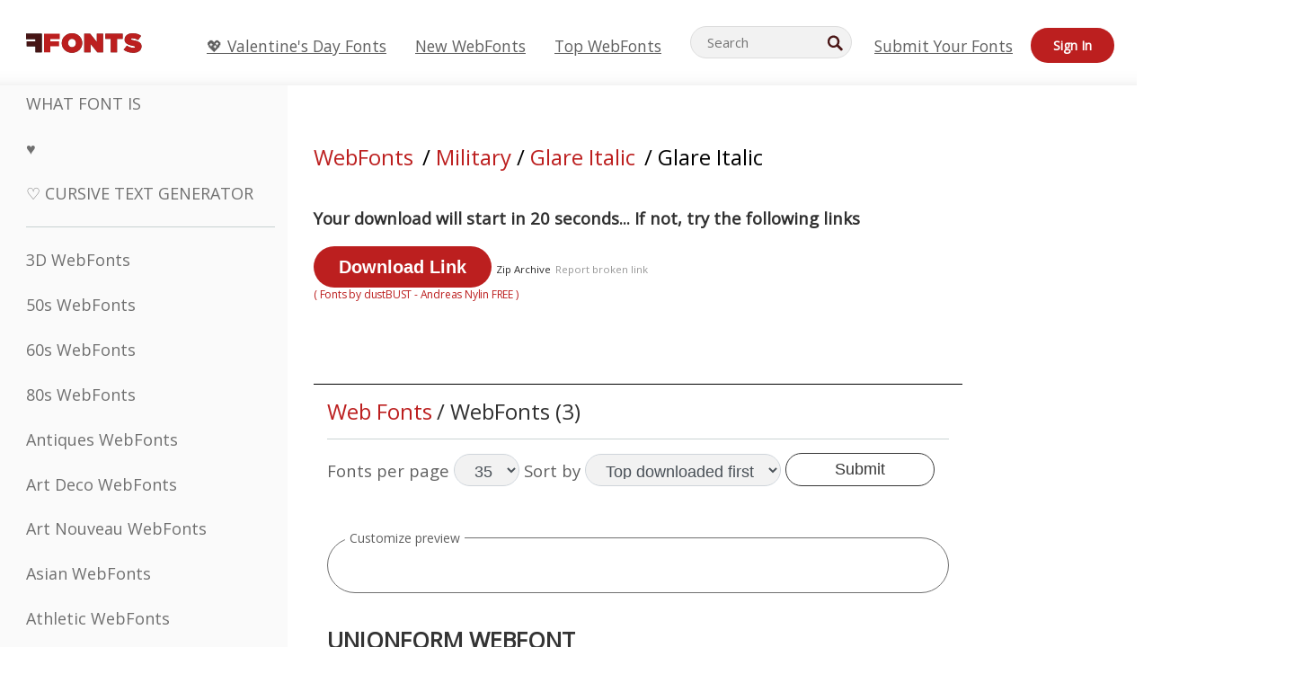

--- FILE ---
content_type: text/css
request_url: https://webfonts.ffonts.net/index.php?p=csss&id=4671,8557,8558,8559,
body_size: 415
content:
@font-face {
font-family: 'Glare-Italic';
src:     url('https://webfonts.ffonts.net/webfonts/G/L/Glare-Italic/Glare-Italic.ttf.woff') format('woff'),
    url('https://webfonts.ffonts.net/webfonts/G/L/Glare-Italic/Glare-Italic.ttf.eot'),
    url('https://webfonts.ffonts.net/webfonts/G/L/Glare-Italic/Glare-Italic.ttf.eot?#iefix') format('embedded-opentype');
font-weight: 400;
font-style: normal;
font-display: swap;
}
@font-face {
font-family: 'Unionform';
src:     url('https://webfonts.ffonts.net/webfonts/U/N/Unionform/Unionform.ttf.woff') format('woff'),
    url('https://webfonts.ffonts.net/webfonts/U/N/Unionform/Unionform.ttf.eot'),
    url('https://webfonts.ffonts.net/webfonts/U/N/Unionform/Unionform.ttf.eot?#iefix') format('embedded-opentype');
font-weight: 400;
font-style: normal;
font-display: swap;
}
@font-face {
font-family: 'Elected-Office';
src:     url('https://webfonts.ffonts.net/webfonts/E/L/Elected-Office/Elected-Office.ttf.woff') format('woff'),
    url('https://webfonts.ffonts.net/webfonts/E/L/Elected-Office/Elected-Office.ttf.eot'),
    url('https://webfonts.ffonts.net/webfonts/E/L/Elected-Office/Elected-Office.ttf.eot?#iefix') format('embedded-opentype');
font-weight: 400;
font-style: normal;
font-display: swap;
}
@font-face {
font-family: 'MammaGamma';
src:     url('https://webfonts.ffonts.net/webfonts/M/A/MammaGamma/MammaGamma.ttf.woff') format('woff'),
    url('https://webfonts.ffonts.net/webfonts/M/A/MammaGamma/MammaGamma.ttf.eot'),
    url('https://webfonts.ffonts.net/webfonts/M/A/MammaGamma/MammaGamma.ttf.eot?#iefix') format('embedded-opentype');
font-weight: 400;
font-style: normal;
font-display: swap;
}
.examplefontl {
  font-family: 'Glare-Italic';
  color: black;
}
.examplefont {
  padding-bottom: 2em;
  overflow: hidden;
  text-align: center;
}
.examplefont div {
  float: left;
  border: 1px solid #ccc;
  text-align: center;
  width: 1.25em;
  height: 2em;
  margin-right: -1px;
  margin-bottom: -1px;
  font-size: 3.2em;
}
.examplefont div .defaultC {
  color: #ccc;
  font-family: arial, sans-serif;
  font-size: .4em;
  display: block;
}


--- FILE ---
content_type: application/javascript; charset=utf-8
request_url: https://fundingchoicesmessages.google.com/f/AGSKWxVhxnXu2z_rb7DT5bRKskR4UgAtL87hii2LH0lZ_lSjDzSqn9Qsz7FNv6QksdB7aV0ybCp0nBaMZJQaOla88rHJR4zuyK37DjBCxVtWE29qmASiNi0KSYykH-eSqWletlsE7eoBwauS-lWIAC7yNmQ7f1vepoy8XVZKdB0O8v0U53TM47311g9TMDA=/_/axt/ad_/ad_editorials_/ads/base./ads/menu_/sponsoredlinks?
body_size: -1286
content:
window['5ef5c4d1-5287-4ea2-ae3d-5ce0729fef61'] = true;